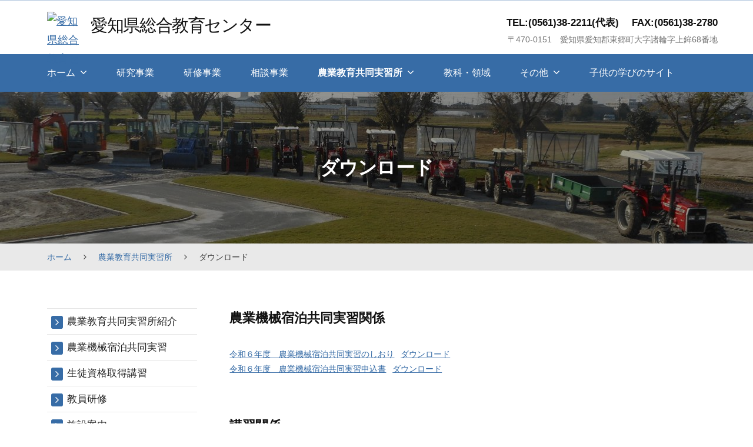

--- FILE ---
content_type: text/html
request_url: https://apec.aichi-c.ed.jp/cms/page-361/page-1118.html
body_size: 45913
content:
<!DOCTYPE html>
<html lang="ja">
<head>
<meta charset="UTF-8">
<meta name="viewport" content="width=device-width, initial-scale=1">
<title>ダウンロード &#8211; 愛知県総合教育センター</title>
<meta name="robots" content="max-image-preview:large">
<link rel="stylesheet" id="wp-block-library-css" href="/cms/wp-includes/css/dist/block-library/style.min.css?ver=6.4.5" type="text/css" media="all">
<style id="global-styles-inline-css" type="text/css">body{--wp--preset--color--black: #000000;--wp--preset--color--cyan-bluish-gray: #abb8c3;--wp--preset--color--white: #ffffff;--wp--preset--color--pale-pink: #f78da7;--wp--preset--color--vivid-red: #cf2e2e;--wp--preset--color--luminous-vivid-orange: #ff6900;--wp--preset--color--luminous-vivid-amber: #fcb900;--wp--preset--color--light-green-cyan: #7bdcb5;--wp--preset--color--vivid-green-cyan: #00d084;--wp--preset--color--pale-cyan-blue: #8ed1fc;--wp--preset--color--vivid-cyan-blue: #0693e3;--wp--preset--color--vivid-purple: #9b51e0;--wp--preset--gradient--vivid-cyan-blue-to-vivid-purple: linear-gradient(135deg,rgba(6,147,227,1) 0%,rgb(155,81,224) 100%);--wp--preset--gradient--light-green-cyan-to-vivid-green-cyan: linear-gradient(135deg,rgb(122,220,180) 0%,rgb(0,208,130) 100%);--wp--preset--gradient--luminous-vivid-amber-to-luminous-vivid-orange: linear-gradient(135deg,rgba(252,185,0,1) 0%,rgba(255,105,0,1) 100%);--wp--preset--gradient--luminous-vivid-orange-to-vivid-red: linear-gradient(135deg,rgba(255,105,0,1) 0%,rgb(207,46,46) 100%);--wp--preset--gradient--very-light-gray-to-cyan-bluish-gray: linear-gradient(135deg,rgb(238,238,238) 0%,rgb(169,184,195) 100%);--wp--preset--gradient--cool-to-warm-spectrum: linear-gradient(135deg,rgb(74,234,220) 0%,rgb(151,120,209) 20%,rgb(207,42,186) 40%,rgb(238,44,130) 60%,rgb(251,105,98) 80%,rgb(254,248,76) 100%);--wp--preset--gradient--blush-light-purple: linear-gradient(135deg,rgb(255,206,236) 0%,rgb(152,150,240) 100%);--wp--preset--gradient--blush-bordeaux: linear-gradient(135deg,rgb(254,205,165) 0%,rgb(254,45,45) 50%,rgb(107,0,62) 100%);--wp--preset--gradient--luminous-dusk: linear-gradient(135deg,rgb(255,203,112) 0%,rgb(199,81,192) 50%,rgb(65,88,208) 100%);--wp--preset--gradient--pale-ocean: linear-gradient(135deg,rgb(255,245,203) 0%,rgb(182,227,212) 50%,rgb(51,167,181) 100%);--wp--preset--gradient--electric-grass: linear-gradient(135deg,rgb(202,248,128) 0%,rgb(113,206,126) 100%);--wp--preset--gradient--midnight: linear-gradient(135deg,rgb(2,3,129) 0%,rgb(40,116,252) 100%);--wp--preset--font-size--small: 0.9rem;--wp--preset--font-size--medium: 1.05rem;--wp--preset--font-size--large: clamp(1.39rem, 1.39rem + ((1vw - 0.2rem) * 0.767), 1.85rem);--wp--preset--font-size--x-large: clamp(1.85rem, 1.85rem + ((1vw - 0.2rem) * 1.083), 2.5rem);--wp--preset--font-size--xx-large: clamp(2.5rem, 2.5rem + ((1vw - 0.2rem) * 1.283), 3.27rem);--wp--preset--spacing--10: 1rem;--wp--preset--spacing--20: min(1.5rem, 2vw);--wp--preset--spacing--30: min(2.5rem, 3vw);--wp--preset--spacing--40: min(4rem, 5vw);--wp--preset--spacing--50: min(6.5rem, 8vw);--wp--preset--spacing--60: min(10.5rem, 13vw);--wp--preset--shadow--natural: 6px 6px 9px rgba(0, 0, 0, 0.2);--wp--preset--shadow--deep: 12px 12px 50px rgba(0, 0, 0, 0.4);--wp--preset--shadow--sharp: 6px 6px 0px rgba(0, 0, 0, 0.2);--wp--preset--shadow--outlined: 6px 6px 0px -3px rgba(255, 255, 255, 1), 6px 6px rgba(0, 0, 0, 1);--wp--preset--shadow--crisp: 6px 6px 0px rgba(0, 0, 0, 1);}body { margin: 0;--wp--style--global--content-size: 620px;--wp--style--global--wide-size: 1280px; }.wp-site-blocks { padding-top: var(--wp--style--root--padding-top); padding-bottom: var(--wp--style--root--padding-bottom); }.has-global-padding { padding-right: var(--wp--style--root--padding-right); padding-left: var(--wp--style--root--padding-left); }.has-global-padding :where(.has-global-padding:not(.wp-block-block)) { padding-right: 0; padding-left: 0; }.has-global-padding > .alignfull { margin-right: calc(var(--wp--style--root--padding-right) * -1); margin-left: calc(var(--wp--style--root--padding-left) * -1); }.has-global-padding :where(.has-global-padding:not(.wp-block-block)) > .alignfull { margin-right: 0; margin-left: 0; }.has-global-padding > .alignfull:where(:not(.has-global-padding):not(.is-layout-flex):not(.is-layout-grid)) > :where([class*="wp-block-"]:not(.alignfull):not([class*="__"]),p,h1,h2,h3,h4,h5,h6,ul,ol) { padding-right: var(--wp--style--root--padding-right); padding-left: var(--wp--style--root--padding-left); }.has-global-padding :where(.has-global-padding) > .alignfull:where(:not(.has-global-padding)) > :where([class*="wp-block-"]:not(.alignfull):not([class*="__"]),p,h1,h2,h3,h4,h5,h6,ul,ol) { padding-right: 0; padding-left: 0; }.wp-site-blocks > .alignleft { float: left; margin-right: 2em; }.wp-site-blocks > .alignright { float: right; margin-left: 2em; }.wp-site-blocks > .aligncenter { justify-content: center; margin-left: auto; margin-right: auto; }:where(.wp-site-blocks) > * { margin-block-start: 1.2rem; margin-block-end: 0; }:where(.wp-site-blocks) > :first-child:first-child { margin-block-start: 0; }:where(.wp-site-blocks) > :last-child:last-child { margin-block-end: 0; }body { --wp--style--block-gap: 1.2rem; }:where(body .is-layout-flow)  > :first-child:first-child{margin-block-start: 0;}:where(body .is-layout-flow)  > :last-child:last-child{margin-block-end: 0;}:where(body .is-layout-flow)  > *{margin-block-start: 1.2rem;margin-block-end: 0;}:where(body .is-layout-constrained)  > :first-child:first-child{margin-block-start: 0;}:where(body .is-layout-constrained)  > :last-child:last-child{margin-block-end: 0;}:where(body .is-layout-constrained)  > *{margin-block-start: 1.2rem;margin-block-end: 0;}:where(body .is-layout-flex) {gap: 1.2rem;}:where(body .is-layout-grid) {gap: 1.2rem;}body .is-layout-flow > .alignleft{float: left;margin-inline-start: 0;margin-inline-end: 2em;}body .is-layout-flow > .alignright{float: right;margin-inline-start: 2em;margin-inline-end: 0;}body .is-layout-flow > .aligncenter{margin-left: auto !important;margin-right: auto !important;}body .is-layout-constrained > .alignleft{float: left;margin-inline-start: 0;margin-inline-end: 2em;}body .is-layout-constrained > .alignright{float: right;margin-inline-start: 2em;margin-inline-end: 0;}body .is-layout-constrained > .aligncenter{margin-left: auto !important;margin-right: auto !important;}body .is-layout-constrained > :where(:not(.alignleft):not(.alignright):not(.alignfull)){max-width: var(--wp--style--global--content-size);margin-left: auto !important;margin-right: auto !important;}body .is-layout-constrained > .alignwide{max-width: var(--wp--style--global--wide-size);}body .is-layout-flex{display: flex;}body .is-layout-flex{flex-wrap: wrap;align-items: center;}body .is-layout-flex > *{margin: 0;}body .is-layout-grid{display: grid;}body .is-layout-grid > *{margin: 0;}body{background-color: var(--wp--preset--color--base);color: var(--wp--preset--color--contrast);font-family: var(--wp--preset--font-family--body);font-size: var(--wp--preset--font-size--medium);font-style: normal;font-weight: 400;line-height: 1.55;--wp--style--root--padding-top: 0px;--wp--style--root--padding-right: var(--wp--preset--spacing--50);--wp--style--root--padding-bottom: 0px;--wp--style--root--padding-left: var(--wp--preset--spacing--50);}a:where(:not(.wp-element-button)){color: var(--wp--preset--color--contrast);text-decoration: underline;}a:where(:not(.wp-element-button)):hover{text-decoration: none;}h1, h2, h3, h4, h5, h6{color: var(--wp--preset--color--contrast);font-family: var(--wp--preset--font-family--heading);font-weight: 400;line-height: 1.2;}h1{font-size: var(--wp--preset--font-size--xx-large);line-height: 1.15;}h2{font-size: var(--wp--preset--font-size--x-large);}h3{font-size: var(--wp--preset--font-size--large);}h4{font-size: clamp(1.1rem, 1.1rem + ((1vw - 0.2rem) * 0.767), 1.5rem);}h5{font-size: var(--wp--preset--font-size--medium);}h6{font-size: var(--wp--preset--font-size--small);}.wp-element-button, .wp-block-button__link{background-color: var(--wp--preset--color--contrast);border-radius: .33rem;border-color: var(--wp--preset--color--contrast);border-width: 0;color: var(--wp--preset--color--base);font-family: inherit;font-size: var(--wp--preset--font-size--small);font-style: normal;font-weight: 500;line-height: inherit;padding-top: 0.6rem;padding-right: 1rem;padding-bottom: 0.6rem;padding-left: 1rem;text-decoration: none;}.wp-element-button:hover, .wp-block-button__link:hover{background-color: var(--wp--preset--color--contrast-2);border-color: var(--wp--preset--color--contrast-2);color: var(--wp--preset--color--base);}.wp-element-button:focus, .wp-block-button__link:focus{background-color: var(--wp--preset--color--contrast-2);border-color: var(--wp--preset--color--contrast-2);color: var(--wp--preset--color--base);outline-color: var(--wp--preset--color--contrast);outline-offset: 2px;outline-style: dotted;outline-width: 1px;}.wp-element-button:active, .wp-block-button__link:active{background-color: var(--wp--preset--color--contrast);color: var(--wp--preset--color--base);}.wp-element-caption, .wp-block-audio figcaption, .wp-block-embed figcaption, .wp-block-gallery figcaption, .wp-block-image figcaption, .wp-block-table figcaption, .wp-block-video figcaption{color: var(--wp--preset--color--contrast-2);font-family: var(--wp--preset--font-family--body);font-size: 0.8rem;}.has-black-color{color: var(--wp--preset--color--black) !important;}.has-cyan-bluish-gray-color{color: var(--wp--preset--color--cyan-bluish-gray) !important;}.has-white-color{color: var(--wp--preset--color--white) !important;}.has-pale-pink-color{color: var(--wp--preset--color--pale-pink) !important;}.has-vivid-red-color{color: var(--wp--preset--color--vivid-red) !important;}.has-luminous-vivid-orange-color{color: var(--wp--preset--color--luminous-vivid-orange) !important;}.has-luminous-vivid-amber-color{color: var(--wp--preset--color--luminous-vivid-amber) !important;}.has-light-green-cyan-color{color: var(--wp--preset--color--light-green-cyan) !important;}.has-vivid-green-cyan-color{color: var(--wp--preset--color--vivid-green-cyan) !important;}.has-pale-cyan-blue-color{color: var(--wp--preset--color--pale-cyan-blue) !important;}.has-vivid-cyan-blue-color{color: var(--wp--preset--color--vivid-cyan-blue) !important;}.has-vivid-purple-color{color: var(--wp--preset--color--vivid-purple) !important;}.has-black-background-color{background-color: var(--wp--preset--color--black) !important;}.has-cyan-bluish-gray-background-color{background-color: var(--wp--preset--color--cyan-bluish-gray) !important;}.has-white-background-color{background-color: var(--wp--preset--color--white) !important;}.has-pale-pink-background-color{background-color: var(--wp--preset--color--pale-pink) !important;}.has-vivid-red-background-color{background-color: var(--wp--preset--color--vivid-red) !important;}.has-luminous-vivid-orange-background-color{background-color: var(--wp--preset--color--luminous-vivid-orange) !important;}.has-luminous-vivid-amber-background-color{background-color: var(--wp--preset--color--luminous-vivid-amber) !important;}.has-light-green-cyan-background-color{background-color: var(--wp--preset--color--light-green-cyan) !important;}.has-vivid-green-cyan-background-color{background-color: var(--wp--preset--color--vivid-green-cyan) !important;}.has-pale-cyan-blue-background-color{background-color: var(--wp--preset--color--pale-cyan-blue) !important;}.has-vivid-cyan-blue-background-color{background-color: var(--wp--preset--color--vivid-cyan-blue) !important;}.has-vivid-purple-background-color{background-color: var(--wp--preset--color--vivid-purple) !important;}.has-black-border-color{border-color: var(--wp--preset--color--black) !important;}.has-cyan-bluish-gray-border-color{border-color: var(--wp--preset--color--cyan-bluish-gray) !important;}.has-white-border-color{border-color: var(--wp--preset--color--white) !important;}.has-pale-pink-border-color{border-color: var(--wp--preset--color--pale-pink) !important;}.has-vivid-red-border-color{border-color: var(--wp--preset--color--vivid-red) !important;}.has-luminous-vivid-orange-border-color{border-color: var(--wp--preset--color--luminous-vivid-orange) !important;}.has-luminous-vivid-amber-border-color{border-color: var(--wp--preset--color--luminous-vivid-amber) !important;}.has-light-green-cyan-border-color{border-color: var(--wp--preset--color--light-green-cyan) !important;}.has-vivid-green-cyan-border-color{border-color: var(--wp--preset--color--vivid-green-cyan) !important;}.has-pale-cyan-blue-border-color{border-color: var(--wp--preset--color--pale-cyan-blue) !important;}.has-vivid-cyan-blue-border-color{border-color: var(--wp--preset--color--vivid-cyan-blue) !important;}.has-vivid-purple-border-color{border-color: var(--wp--preset--color--vivid-purple) !important;}.has-vivid-cyan-blue-to-vivid-purple-gradient-background{background: var(--wp--preset--gradient--vivid-cyan-blue-to-vivid-purple) !important;}.has-light-green-cyan-to-vivid-green-cyan-gradient-background{background: var(--wp--preset--gradient--light-green-cyan-to-vivid-green-cyan) !important;}.has-luminous-vivid-amber-to-luminous-vivid-orange-gradient-background{background: var(--wp--preset--gradient--luminous-vivid-amber-to-luminous-vivid-orange) !important;}.has-luminous-vivid-orange-to-vivid-red-gradient-background{background: var(--wp--preset--gradient--luminous-vivid-orange-to-vivid-red) !important;}.has-very-light-gray-to-cyan-bluish-gray-gradient-background{background: var(--wp--preset--gradient--very-light-gray-to-cyan-bluish-gray) !important;}.has-cool-to-warm-spectrum-gradient-background{background: var(--wp--preset--gradient--cool-to-warm-spectrum) !important;}.has-blush-light-purple-gradient-background{background: var(--wp--preset--gradient--blush-light-purple) !important;}.has-blush-bordeaux-gradient-background{background: var(--wp--preset--gradient--blush-bordeaux) !important;}.has-luminous-dusk-gradient-background{background: var(--wp--preset--gradient--luminous-dusk) !important;}.has-pale-ocean-gradient-background{background: var(--wp--preset--gradient--pale-ocean) !important;}.has-electric-grass-gradient-background{background: var(--wp--preset--gradient--electric-grass) !important;}.has-midnight-gradient-background{background: var(--wp--preset--gradient--midnight) !important;}.has-small-font-size{font-size: var(--wp--preset--font-size--small) !important;}.has-medium-font-size{font-size: var(--wp--preset--font-size--medium) !important;}.has-large-font-size{font-size: var(--wp--preset--font-size--large) !important;}.has-x-large-font-size{font-size: var(--wp--preset--font-size--x-large) !important;}.has-xx-large-font-size{font-size: var(--wp--preset--font-size--xx-large) !important;}
.wp-block-navigation{font-weight: 500;}
.wp-block-navigation a:where(:not(.wp-element-button)){color: inherit;text-decoration: none;}
.wp-block-navigation a:where(:not(.wp-element-button)):hover{text-decoration: underline;}
.wp-block-pullquote{border-radius: var(--wp--preset--spacing--20);font-family: var(--wp--preset--font-family--heading);font-size: var(--wp--preset--font-size--x-large);font-style: italic;font-weight: 400;letter-spacing: 0em;line-height: 1.5;padding-top: var(--wp--preset--spacing--40);padding-bottom: var(--wp--preset--spacing--40);}
.wp-block-pullquote cite{font-family: var(--wp--preset--font-family--body);font-size: var(--wp--preset--font-size--medium);font-style: normal;}
.wp-block-avatar img{border-radius: 90px;}
.is-style-outline.is-style-outline.wp-block-button .wp-block-button__link{border-width: 1px;padding-top: calc(0.6rem - 1px);padding-right: calc(1rem - 1px);padding-bottom: calc(0.6rem - 1px);padding-left: calc(1rem - 1px);}
.wp-block-buttons-is-layout-flow > :first-child:first-child{margin-block-start: 0;}.wp-block-buttons-is-layout-flow > :last-child:last-child{margin-block-end: 0;}.wp-block-buttons-is-layout-flow > *{margin-block-start: 0.7rem;margin-block-end: 0;}.wp-block-buttons-is-layout-constrained > :first-child:first-child{margin-block-start: 0;}.wp-block-buttons-is-layout-constrained > :last-child:last-child{margin-block-end: 0;}.wp-block-buttons-is-layout-constrained > *{margin-block-start: 0.7rem;margin-block-end: 0;}.wp-block-buttons-is-layout-flex{gap: 0.7rem;}.wp-block-buttons-is-layout-grid{gap: 0.7rem;}
.wp-block-calendar table, .wp-block-calendar th{color: var(--wp--preset--color--contrast);}
.wp-block-categories{padding-right: 0px;padding-left: 0px;}
.wp-block-code{background-color: var(--wp--preset--color--base-2);border-radius: var(--wp--preset--spacing--20);border-color: var(--wp--preset--color--contrast);color: var(--wp--preset--color--contrast-2);font-size: var(--wp--preset--font-size--medium);font-style: normal;font-weight: 400;line-height: 1.6;padding-top: calc(var(--wp--preset--spacing--30) + 0.75rem);padding-right: calc(var(--wp--preset--spacing--30) + 0.75rem);padding-bottom: calc(var(--wp--preset--spacing--30) + 0.75rem);padding-left: calc(var(--wp--preset--spacing--30) + 0.75rem);}
.wp-block-comment-author-name{color: var(--wp--preset--color--contrast);font-size: var(--wp--preset--font-size--small);font-style: normal;font-weight: 600;}
.wp-block-comment-author-name a:where(:not(.wp-element-button)){color: var(--wp--preset--color--contrast);text-decoration: none;}
.wp-block-comment-author-name a:where(:not(.wp-element-button)):hover{text-decoration: underline;}
.wp-block-comment-content{font-size: var(--wp--preset--font-size--small);margin-top: var(--wp--preset--spacing--20);margin-bottom: var(--wp--preset--spacing--20);}
.wp-block-comment-date{color: var(--wp--preset--color--contrast-2);font-size: var(--wp--preset--font-size--small);margin-top: 0px;margin-bottom: 0px;}
.wp-block-comment-date a:where(:not(.wp-element-button)){color: var(--wp--preset--color--contrast-2);text-decoration: none;}
.wp-block-comment-date a:where(:not(.wp-element-button)):hover{text-decoration: underline;}
.wp-block-comment-edit-link{font-size: var(--wp--preset--font-size--small);}
.wp-block-comment-edit-link a:where(:not(.wp-element-button)){color: var(--wp--preset--color--contrast-2);text-decoration: none;}
.wp-block-comment-edit-link a:where(:not(.wp-element-button)):hover{text-decoration: underline;}
.wp-block-comment-reply-link{font-size: var(--wp--preset--font-size--small);}
.wp-block-comment-reply-link a:where(:not(.wp-element-button)){color: var(--wp--preset--color--contrast-2);text-decoration: none;}
.wp-block-comment-reply-link a:where(:not(.wp-element-button)):hover{text-decoration: underline;}
.wp-block-comments-pagination{font-size: var(--wp--preset--font-size--small);}
.wp-block-comments-pagination-next{font-size: var(--wp--preset--font-size--small);}
.wp-block-comments-pagination-numbers{font-size: var(--wp--preset--font-size--small);}
.wp-block-comments-pagination-previous{font-size: var(--wp--preset--font-size--small);}
.wp-block-footnotes{font-size: var(--wp--preset--font-size--small);}
.wp-block-gallery{margin-bottom: var(--wp--preset--spacing--50);}
.is-style-rounded.is-style-rounded.wp-block-image img,.is-style-rounded.is-style-rounded.wp-block-image  .wp-block-image__crop-area,.is-style-rounded.is-style-rounded.wp-block-image  .components-placeholder{border-radius: var(--wp--preset--spacing--20);}
ol,ul{padding-left: var(--wp--preset--spacing--10);}
.wp-block-post-author{font-size: var(--wp--preset--font-size--small);}
.wp-block-post-author-name{font-size: var(--wp--preset--font-size--small);}
.wp-block-post-author-name a:where(:not(.wp-element-button)){text-decoration: none;}
.wp-block-post-author-name a:where(:not(.wp-element-button)):hover{text-decoration: underline;}
.wp-block-post-date{color: var(--wp--preset--color--contrast-2);font-size: var(--wp--preset--font-size--small);}
.wp-block-post-date a:where(:not(.wp-element-button)){color: var(--wp--preset--color--contrast-2);text-decoration: none;}
.wp-block-post-date a:where(:not(.wp-element-button)):hover{text-decoration: underline;}
.wp-block-post-excerpt{line-height: 1.6;}
.wp-block-post-featured-image img, .wp-block-post-featured-image .block-editor-media-placeholder, .wp-block-post-featured-image .wp-block-post-featured-image__overlay{border-radius: var(--wp--preset--spacing--20);}
.wp-block-post-terms{font-size: var(--wp--preset--font-size--small);}
.wp-block-post-terms a:where(:not(.wp-element-button)){text-decoration: none;}
.wp-block-post-terms a:where(:not(.wp-element-button)):hover{text-decoration: underline;}
.wp-block-post-title a:where(:not(.wp-element-button)){text-decoration: none;}
.wp-block-post-title a:where(:not(.wp-element-button)):hover{text-decoration: underline;}
.wp-block-query-no-results{padding-top: var(--wp--preset--spacing--30);}
.wp-block-quote{background-color: var(--wp--preset--color--base-2);border-radius: var(--wp--preset--spacing--20);font-family: var(--wp--preset--font-family--heading);font-size: var(--wp--preset--font-size--large);font-style: italic;line-height: 1.3;padding-top: calc(var(--wp--preset--spacing--30) + 0.75rem);padding-right: calc(var(--wp--preset--spacing--30) + 0.75rem);padding-bottom: calc(var(--wp--preset--spacing--30) + 0.75rem);padding-left: calc(var(--wp--preset--spacing--30) + 0.75rem);}.is-style-plain.is-style-plain.wp-block-quote{background-color: transparent;border-radius: 0;border-color: var(--wp--preset--color--contrast);border-width: 0;border-style: solid;font-family: var(--wp--preset--font-family--body);font-size: var(--wp--preset--font-size--medium);font-style: normal;line-height: 1.5;padding-top: var(--wp--preset--spacing--20);padding-right: var(--wp--preset--spacing--20);padding-bottom: var(--wp--preset--spacing--20);padding-left: var(--wp--preset--spacing--20);}
.wp-block-quote cite{font-family: var(--wp--preset--font-family--body);font-size: var(--wp--preset--font-size--small);font-style: normal;}
.wp-block-search .wp-block-search__label, .wp-block-search .wp-block-search__input, .wp-block-search .wp-block-search__button{font-size: var(--wp--preset--font-size--small);}
.wp-block-search .wp-element-button,.wp-block-search  .wp-block-button__link{border-radius: .33rem;}
.wp-block-separator{border-color: currentColor;border-width: 0 0 1px 0;border-style: solid;color: var(--wp--preset--color--contrast);}
.wp-block-site-tagline{color: var(--wp--preset--color--contrast-2);font-size: var(--wp--preset--font-size--small);}
.wp-block-site-title{font-family: var(--wp--preset--font-family--body);font-size: clamp(0.875rem, 0.875rem + ((1vw - 0.2rem) * 0.542), 1.2rem);font-style: normal;font-weight: 600;}
.wp-block-site-title a:where(:not(.wp-element-button)){text-decoration: none;}
.wp-block-site-title a:where(:not(.wp-element-button)):hover{text-decoration: none;}</style>
<link rel="stylesheet" id="fontawesome-css" href="/cms/wp-content/themes/EISnet05/inc/font-awesome/css/font-awesome.css?ver=4.7.0" type="text/css" media="all">
<link rel="stylesheet" id="normalize-css" href="/cms/wp-content/themes/EISnet05/css/normalize.css?ver=8.0.0" type="text/css" media="all">
<link rel="stylesheet" id="kmrb-style-css" href="/cms/wp-content/themes/EISnet05/style.css?ver=1.0.0" type="text/css" media="all">
<style id="kmrb-style-inline-css" type="text/css">.main-navigation-wrap,
.drawer-hamburger,
.drawer-hamburger:hover,
.drawer-hamburger:focus,
.site-footer,
span.linklabel,
.cat-links a,
.sidebar-area .widget.child-pages ul li a:before {
	background-color:#376ca6;
}
.sidebar-area .widget li a:before,
.widget_calendar tbody td a {
	color:#376ca6;
	}
.main-header,
.schoollife li.newsbox h4,
.schoolnews h3, .schoollife h3 {
	border-color:#376ca6;
	}

	a {
		color: #376ca6;
	}
	a:hover {
		color: #fc7464;
	}
	a.home-header-button-main {
		background-color: #376ca6;
	}
	a.home-header-button-main:hover {
		background-color: #fc7464;
	}

	.jumbotron {
		background-image: url("/cms/wp-content/uploads/2025/07/cropped-8fab65ec14d2d0f4dc4b977e3bfb0331.png");
		
	}
	.home-header-content.slide1 { text-align: left; }
	.home-header-content.slide2 { text-align: left; }
	.home-header-content.slide3 { text-align: right; }
	.home-header-content.slide4 { text-align: center; }
	.home-header-content.slide5 { text-align: right; }

	.has-sidebar .site-content {
		flex-direction: row-reverse;
	}</style>
<link rel="stylesheet" id="slick-style-css" href="/cms/wp-content/themes/EISnet05/css/slick.css?ver=1.9.0" type="text/css" media="all">
<link rel="stylesheet" id="slick-theme-css" href="/cms/wp-content/themes/EISnet05/css/slick-theme.css?ver=1.9.0" type="text/css" media="all">
<script type="text/javascript" src="/cms/wp-content/themes/EISnet05/js/jquery.min.js?ver=3.6.0" id="jquery-js"></script>
<script type="text/javascript" src="/cms/wp-content/themes/EISnet05/js/stickyfill.js?ver=2.1.0" id="stickyfill-js"></script>
<link rel="https://api.w.org/" href="/cms/wp-json/">
<link rel="alternate" type="application/json" href="/cms/wp-json/wp/v2/pages/1118">
<link rel="EditURI" type="application/rsd+xml" title="RSD" href="/cms/xmlrpc.php?rsd">
<meta name="generator" content="WordPress 6.4.5">
<link rel="canonical" href="/cms/page-361/page-1118.html">
<link rel="shortlink" href="/cms/?p=1118">
<link rel="alternate" type="application/json+oembed" href="/cms/wp-json/oembed/1.0/embed?url=%2Fcms%2Fpage-361%2Fpage-1118.html">
<link rel="alternate" type="text/xml+oembed" href="/cms/wp-json/oembed/1.0/embed?url=%2Fcms%2Fpage-361%2Fpage-1118.html#038;format=xml">
<style type="text/css">.broken_link, a.broken_link {
	text-decoration: line-through;
}</style>
<link rel="icon" href="/cms/wp-content/uploads/2019/12/favicon.ico" sizes="32x32">
<link rel="icon" href="/cms/wp-content/uploads/2019/12/favicon.ico" sizes="192x192">
<link rel="apple-touch-icon" href="/cms/wp-content/uploads/2019/12/favicon.ico">
<meta name="msapplication-TileImage" content="/cms/wp-content/uploads/2019/12/favicon.ico">
</head>

<body class="page-template-default page page-id-1118 page-child parent-pageid-361 wp-custom-logo wp-embed-responsive has-sidebar">

<div id="page" class="site">
	<a class="skip-link screen-reader-text" href="#content">Skip to content</a>

	<header id="masthead" class="site-header">

		<div class="main-header main-header-original">
			<div class="main-header-content">
				<div class="widthfix">
					<div class="site-branding">
						<div class="site-logo"><a href="/cms/" rel="home"><img alt="愛知県総合教育センター" src="/cms/wp-content/uploads/2019/12/favicon.ico" width="32"></a></div>							<div class="site-name">
		<div class="site-description"></div>
		<div class="site-title"><a href="/cms/" rel="home">愛知県総合教育センター</a></div>
	</div>
							</div>
<!-- .site-branding -->

										<div class="headinfo">
								<ul class="info-main">
		<li class="info-phone">
					<span class="phone1">TEL:(0561)38-2211(代表)</span>
							<span class="phone2">FAX:(0561)38-2780</span>
				</li>
					<li class="info-address">〒470-0151　愛知県愛知郡東郷町大字諸輪字上鉾68番地</li>
			</ul>
<!-- .top-bar-main -->
						</div>				
					
				</div>

				
				<div class="main-navigation-wrap">
					<div class="widthfix">
						<nav class="main-navigation">
		<div class="menu-menu-1-container"><ul id="menu-menu-1" class="menu">
<li id="menu-item-38" class="menu-item menu-item-type-post_type menu-item-object-page menu-item-home menu-item-has-children menu-item-38">
<a title="ホーム" href="/cms/">ホーム</a>
<ul class="sub-menu">
	<li id="menu-item-1532" class="menu-item menu-item-type-post_type menu-item-object-page menu-item-1532"><a title="ホーム" href="/cms/home/shocho.html">所長挨拶</a></li>
	<li id="menu-item-2055" class="menu-item menu-item-type-post_type menu-item-object-page menu-item-2055"><a href="/cms/home/jorei.html">センター条例</a></li>
	<li id="menu-item-2059" class="menu-item menu-item-type-post_type menu-item-object-page menu-item-2059"><a href="/cms/home/soshiki.html">センター組織</a></li>
	<li id="menu-item-1965" class="menu-item menu-item-type-post_type menu-item-object-page menu-item-1965"><a href="/cms/home/phome.html">施設案内</a></li>
	<li id="menu-item-7291" class="menu-item menu-item-type-custom menu-item-object-custom menu-item-7291"><a href="https://www.pref.aichi.jp/soshiki/sogokyoiku-c/youran.html">要覧・事業実績</a></li>
	<li id="menu-item-2057" class="menu-item menu-item-type-post_type menu-item-object-page menu-item-2057"><a href="/cms/home/service.html">サービス基準</a></li>
	<li id="menu-item-1969" class="menu-item menu-item-type-post_type menu-item-object-page menu-item-1969"><a href="/cms/home/daigakurenkei.html">大学連携</a></li>
</ul>
</li>
<li id="menu-item-3029" class="menu-item menu-item-type-post_type menu-item-object-page menu-item-3029"><a href="/cms/page-1849.html">研究事業</a></li>
<li id="menu-item-4225" class="menu-item menu-item-type-post_type menu-item-object-page menu-item-4225"><a href="/cms/page-2155.html">研修事業</a></li>
<li id="menu-item-4317" class="menu-item menu-item-type-post_type menu-item-object-page menu-item-4317"><a href="/cms/page-4298.html">相談事業</a></li>
<li id="menu-item-849" class="menu-item menu-item-type-post_type menu-item-object-page current-page-ancestor current-menu-ancestor current-menu-parent current-page-parent current_page_parent current_page_ancestor menu-item-has-children menu-item-849">
<a href="/cms/page-361.html">農業教育共同実習所</a>
<ul class="sub-menu">
	<li id="menu-item-2114" class="menu-item menu-item-type-post_type menu-item-object-page menu-item-2114"><a href="/cms/page-361/page-996.html">農業教育共同実習所紹介</a></li>
	<li id="menu-item-2113" class="menu-item menu-item-type-post_type menu-item-object-page menu-item-2113"><a href="/cms/page-361/page-1061.html">農業機械宿泊共同実習</a></li>
	<li id="menu-item-2115" class="menu-item menu-item-type-post_type menu-item-object-page menu-item-2115"><a href="/cms/page-361/page-1052.html">生徒資格取得講習</a></li>
	<li id="menu-item-2116" class="menu-item menu-item-type-post_type menu-item-object-page menu-item-2116"><a href="/cms/page-361/page-1112.html">教員研修</a></li>
	<li id="menu-item-2117" class="menu-item menu-item-type-post_type menu-item-object-page menu-item-2117"><a href="/cms/page-361/agri-shisetsu.html">施設案内</a></li>
	<li id="menu-item-2118" class="menu-item menu-item-type-post_type menu-item-object-page menu-item-2118"><a href="/cms/page-361/page-993.html">沿革</a></li>
	<li id="menu-item-2119" class="menu-item menu-item-type-post_type menu-item-object-page current-menu-item page_item page-item-1118 current_page_item menu-item-2119"><a href="/cms/page-361/page-1118.html" aria-current="page">ダウンロード</a></li>
</ul>
</li>
<li id="menu-item-3278" class="menu-item menu-item-type-post_type menu-item-object-page menu-item-3278"><a href="/cms/page-3261.html">教科・領域</a></li>
<li id="menu-item-702" class="menu-item menu-item-type-post_type menu-item-object-page menu-item-has-children menu-item-702">
<a href="/cms/sonota.html">その他</a>
<ul class="sub-menu">
	<li id="menu-item-1972" class="menu-item menu-item-type-post_type menu-item-object-page menu-item-1972"><a href="/cms/sonota/riyo.html">利用案内（連絡先）</a></li>
	<li id="menu-item-1973" class="menu-item menu-item-type-post_type menu-item-object-page menu-item-1973"><a href="/cms/sonota/access.html">交通案内</a></li>
	<li id="menu-item-703" class="menu-item menu-item-type-post_type menu-item-object-page menu-item-703"><a href="/cms/sonota/syte.html">関係サイト</a></li>
	<li id="menu-item-704" class="menu-item menu-item-type-post_type menu-item-object-page menu-item-704"><a href="/cms/sonota/shinsei.html">依頼票・申請書</a></li>
</ul>
</li>
<li id="menu-item-5765" class="menu-item menu-item-type-post_type menu-item-object-page menu-item-5765"><a href="/cms/page-3441.html">子供の学びのサイト</a></li>
</ul></div>	</nav><!-- .main-navigation -->
						</div>
				</div>
				<button class="drawer-hamburger">
					<span class="screen-reader-text">Menu</span>
					<span class="drawer-hamburger-icon"></span>
				</button>
			</div>
<!-- .main-header-content -->
			<div class="drawer-overlay"></div>
			<div class="drawer-navigation">
				<div class="drawer-navigation-content">
					<nav class="main-navigation">
		<div class="menu-menu-1-container"><ul id="menu-menu-2" class="menu">
<li class="menu-item menu-item-type-post_type menu-item-object-page menu-item-home menu-item-has-children menu-item-38">
<a title="ホーム" href="/cms/">ホーム</a>
<ul class="sub-menu">
	<li class="menu-item menu-item-type-post_type menu-item-object-page menu-item-1532"><a title="ホーム" href="/cms/home/shocho.html">所長挨拶</a></li>
	<li class="menu-item menu-item-type-post_type menu-item-object-page menu-item-2055"><a href="/cms/home/jorei.html">センター条例</a></li>
	<li class="menu-item menu-item-type-post_type menu-item-object-page menu-item-2059"><a href="/cms/home/soshiki.html">センター組織</a></li>
	<li class="menu-item menu-item-type-post_type menu-item-object-page menu-item-1965"><a href="/cms/home/phome.html">施設案内</a></li>
	<li class="menu-item menu-item-type-custom menu-item-object-custom menu-item-7291"><a href="https://www.pref.aichi.jp/soshiki/sogokyoiku-c/youran.html">要覧・事業実績</a></li>
	<li class="menu-item menu-item-type-post_type menu-item-object-page menu-item-2057"><a href="/cms/home/service.html">サービス基準</a></li>
	<li class="menu-item menu-item-type-post_type menu-item-object-page menu-item-1969"><a href="/cms/home/daigakurenkei.html">大学連携</a></li>
</ul>
</li>
<li class="menu-item menu-item-type-post_type menu-item-object-page menu-item-3029"><a href="/cms/page-1849.html">研究事業</a></li>
<li class="menu-item menu-item-type-post_type menu-item-object-page menu-item-4225"><a href="/cms/page-2155.html">研修事業</a></li>
<li class="menu-item menu-item-type-post_type menu-item-object-page menu-item-4317"><a href="/cms/page-4298.html">相談事業</a></li>
<li class="menu-item menu-item-type-post_type menu-item-object-page current-page-ancestor current-menu-ancestor current-menu-parent current-page-parent current_page_parent current_page_ancestor menu-item-has-children menu-item-849">
<a href="/cms/page-361.html">農業教育共同実習所</a>
<ul class="sub-menu">
	<li class="menu-item menu-item-type-post_type menu-item-object-page menu-item-2114"><a href="/cms/page-361/page-996.html">農業教育共同実習所紹介</a></li>
	<li class="menu-item menu-item-type-post_type menu-item-object-page menu-item-2113"><a href="/cms/page-361/page-1061.html">農業機械宿泊共同実習</a></li>
	<li class="menu-item menu-item-type-post_type menu-item-object-page menu-item-2115"><a href="/cms/page-361/page-1052.html">生徒資格取得講習</a></li>
	<li class="menu-item menu-item-type-post_type menu-item-object-page menu-item-2116"><a href="/cms/page-361/page-1112.html">教員研修</a></li>
	<li class="menu-item menu-item-type-post_type menu-item-object-page menu-item-2117"><a href="/cms/page-361/agri-shisetsu.html">施設案内</a></li>
	<li class="menu-item menu-item-type-post_type menu-item-object-page menu-item-2118"><a href="/cms/page-361/page-993.html">沿革</a></li>
	<li class="menu-item menu-item-type-post_type menu-item-object-page current-menu-item page_item page-item-1118 current_page_item menu-item-2119"><a href="/cms/page-361/page-1118.html" aria-current="page">ダウンロード</a></li>
</ul>
</li>
<li class="menu-item menu-item-type-post_type menu-item-object-page menu-item-3278"><a href="/cms/page-3261.html">教科・領域</a></li>
<li class="menu-item menu-item-type-post_type menu-item-object-page menu-item-has-children menu-item-702">
<a href="/cms/sonota.html">その他</a>
<ul class="sub-menu">
	<li class="menu-item menu-item-type-post_type menu-item-object-page menu-item-1972"><a href="/cms/sonota/riyo.html">利用案内（連絡先）</a></li>
	<li class="menu-item menu-item-type-post_type menu-item-object-page menu-item-1973"><a href="/cms/sonota/access.html">交通案内</a></li>
	<li class="menu-item menu-item-type-post_type menu-item-object-page menu-item-703"><a href="/cms/sonota/syte.html">関係サイト</a></li>
	<li class="menu-item menu-item-type-post_type menu-item-object-page menu-item-704"><a href="/cms/sonota/shinsei.html">依頼票・申請書</a></li>
</ul>
</li>
<li class="menu-item menu-item-type-post_type menu-item-object-page menu-item-5765"><a href="/cms/page-3441.html">子供の学びのサイト</a></li>
</ul></div>	</nav><!-- .main-navigation -->
									<div class="drawer-info">	<ul class="info-main">
		<li class="info-phone">
					<span class="phone1">TEL:(0561)38-2211(代表)</span>
							<span class="phone2">FAX:(0561)38-2780</span>
				</li>
					<li class="info-address">〒470-0151　愛知県愛知郡東郷町大字諸輪字上鉾68番地</li>
			</ul>
<!-- .top-bar-main -->
	</div>
								
				
				</div>
<!-- .drawer-navigation-content -->
			</div>
<!-- .drawer-navigation -->
		</div>
<!-- .main-header -->

				<div class="jumbotron" style="background-image: url('/cms/wp-content/uploads/2020/01/noukyoutop2020-1280x540.jpg')">
			<div class="jumbotron-overlay">
				<div class="jumbotron-content">
					<h2 class="jumbotron-title">ダウンロード</h2>
				</div>
<!-- .jumbotron-content -->
			</div>
<!-- .jumbotron-overlay -->
		</div>
<!-- .jumbotron -->
		
		

		
		<div class="breadcrumb"><div class="widthfix">
<a href="/cms/" rel="v:url" property="v:title">ホーム</a><i class="fa fa-angle-right" aria-hidden="true"></i><span typeof="v:Breadcrumb"><a rel="v:url" property="v:title" href="/cms/page-361.html">農業教育共同実習所</a></span><i class="fa fa-angle-right" aria-hidden="true"></i><span class="current">ダウンロード</span>
</div></div>
		
	</header><!-- #masthead -->
	
	
	<div id="content" class="site-content">

<div id="primary" class="content-area">
	<main id="main" class="site-main">

	
		
<article id="post-1118" class="post-1118 page type-page status-publish has-post-thumbnail hentry">
	<header class="entry-header screen-reader-text">
				<h1 class="entry-title">ダウンロード</h1>
					<div class="entry-meta">
		<span class="posted-on">
		<time class="entry-date updated" datetime="2024-03-25T15:32:02+09:00">2024年3月25日</time>		</span>
	</div>
<!-- .entry-meta -->
		</header><!-- .entry-header -->

	<div class="entry-content">
		
<h2 class="wp-block-heading">農業機械宿泊共同実習関係</h2>



<div class="wp-block-file">
<a href="/cms/wp-content/uploads/2024/03/5b23370306492983121ad8a4b648f7c4.pdf">令和６年度　農業機械宿泊共同実習のしおり</a><a href="/cms/wp-content/uploads/2024/03/5b23370306492983121ad8a4b648f7c4.pdf" class="wp-block-file__button" download>ダウンロード</a>
</div>



<div class="wp-block-file">
<a href="/cms/wp-content/uploads/2024/03/8790fad8f82f0d53b5aa544dbae0af1d.xlsx">令和６年度　農業機械宿泊共同実習申込書</a><a href="/cms/wp-content/uploads/2024/03/8790fad8f82f0d53b5aa544dbae0af1d.xlsx" class="wp-block-file__button" download>ダウンロード</a>
</div>



<h2 class="wp-block-heading">講習関係</h2>



<div class="wp-block-file">
<a href="/cms/wp-content/uploads/2021/01/keihouji2020.pdf">特別警報・暴風警報発表時及び地震等における生徒講習の取り扱いについて</a><a href="/cms/wp-content/uploads/2021/01/keihouji2020.pdf" class="wp-block-file__button" download>ダウンロード</a>
</div>



<div class="wp-block-file">
<a href="/cms/wp-content/uploads/2021/01/accesstizu.pdf">アクセス図</a><a href="/cms/wp-content/uploads/2021/01/accesstizu.pdf" class="wp-block-file__button" download>ダウンロード</a>
</div>



<h2 class="wp-block-heading">修了証再発行関係</h2>



<div class="wp-block-file">
<a href="/cms/wp-content/uploads/2024/02/2223b8736945415323692ca7ed568de3.pdf">修了証再発行書類一式（フォークリフト）</a><a href="/cms/wp-content/uploads/2024/02/2223b8736945415323692ca7ed568de3.pdf" class="wp-block-file__button" download>ダウンロード</a>
</div>



<div class="wp-block-file">
<a href="/cms/wp-content/uploads/2024/02/4ff4d5a2046a22f71fdd408c2f3feec3-1.pdf">修了証再発行書類一式（小型）</a><a href="/cms/wp-content/uploads/2024/02/4ff4d5a2046a22f71fdd408c2f3feec3-1.pdf" class="wp-block-file__button" download>ダウンロード</a>
</div>



<p></p>
			</div>
<!-- .entry-content -->
</article><!-- #post-## -->
		
	
	</main><!-- #main -->
</div>
<!-- #primary -->

<div id="secondary" class="sidebar-area" role="complementary">

	<div id="sticky-sidebar" class="sticky-sidebar widget-area">

	<aside class="widget child-pages">
	<ul>
<li class="page_item page-item-996"><a href="/cms/page-361/page-996.html">農業教育共同実習所紹介</a></li>
<li class="page_item page-item-1061"><a href="/cms/page-361/page-1061.html">農業機械宿泊共同実習</a></li>
<li class="page_item page-item-1052"><a href="/cms/page-361/page-1052.html">生徒資格取得講習</a></li>
<li class="page_item page-item-1112"><a href="/cms/page-361/page-1112.html">教員研修</a></li>
<li class="page_item page-item-1023"><a href="/cms/page-361/agri-shisetsu.html">施設案内</a></li>
<li class="page_item page-item-993"><a href="/cms/page-361/page-993.html">沿革</a></li>
<li class="page_item page-item-1118 current_page_item"><a href="/cms/page-361/page-1118.html" aria-current="page">ダウンロード</a></li>
</ul>	</aside>

			
		<aside id="recent-posts-3" class="widget widget_recent_entries">
		<h2 class="widget-title">最近の投稿</h2>
		<ul>
											<li>
					<a href="/cms/2025/05/post-8135.html">「新着」「お知らせ」ページが移動しました</a>
											<span class="post-date">2025年5月15日</span>
									</li>
											<li>
					<a href="/cms/2025/04/post-8120.html">ホームページのリニューアルについて</a>
											<span class="post-date">2025年4月24日</span>
									</li>
					</ul>

		</aside><aside id="archives-3" class="widget widget_archive"><h2 class="widget-title">アーカイブ</h2>
			<ul>
					<li><a href="/cms/2025/05">2025年5月</a></li>
	<li><a href="/cms/2025/04">2025年4月</a></li>
			</ul>

			</aside>		</div>
<!-- #sticky-sidebar -->

</div>
<!-- #secondary -->

	</div>
<!-- #content -->

	<footer id="colophon" class="site-footer">

		
<div id="supplementary" class="footer-widget-area" role="complementary">
	<div class="footer-widget-content">
		<div class="footer-widget-wrapper">
							<aside id="calendar-2" class="widget widget_calendar"><div id="calendar_wrap" class="calendar_wrap">
<table id="wp-calendar" class="wp-calendar-table">
	<caption>2025年12月</caption>
	<thead>
	<tr>
		<th scope="col" title="月曜日">月</th>
		<th scope="col" title="火曜日">火</th>
		<th scope="col" title="水曜日">水</th>
		<th scope="col" title="木曜日">木</th>
		<th scope="col" title="金曜日">金</th>
		<th scope="col" title="土曜日">土</th>
		<th scope="col" title="日曜日">日</th>
	</tr>
	</thead>
	<tbody>
	<tr>
<td>1</td>
<td>2</td>
<td>3</td>
<td>4</td>
<td>5</td>
<td>6</td>
<td>7</td>
	</tr>
	<tr>
		<td>8</td>
<td>9</td>
<td>10</td>
<td>11</td>
<td>12</td>
<td>13</td>
<td>14</td>
	</tr>
	<tr>
		<td>15</td>
<td>16</td>
<td>17</td>
<td>18</td>
<td>19</td>
<td>20</td>
<td>21</td>
	</tr>
	<tr>
		<td>22</td>
<td>23</td>
<td>24</td>
<td>25</td>
<td id="today">26</td>
<td>27</td>
<td>28</td>
	</tr>
	<tr>
		<td>29</td>
<td>30</td>
<td>31</td>
		<td class="pad" colspan="4">&nbsp;</td>
	</tr>
	</tbody>
	</table>
<nav aria-label="前と次の月" class="wp-calendar-nav">
		<span class="wp-calendar-nav-prev"><a href="/cms/2025/05">&laquo; 5月</a></span>
		<span class="pad">&nbsp;</span>
		<span class="wp-calendar-nav-next">&nbsp;</span>
	</nav>
</div></aside>					</div>
<!-- .footer-widget-wrapper -->
	</div>
<!-- .footer-widget-content -->
</div>
<!-- #supplementary -->

		<div class="site-bottom">
			<div class="site-bottom-content">
				<div class="footinfo">
					<h3>愛知県総合教育センター</h3>
						<ul class="info-main">
		<li class="info-phone">
					<span class="phone1">TEL:(0561)38-2211(代表)</span>
							<span class="phone2">FAX:(0561)38-2780</span>
				</li>
					<li class="info-address">〒470-0151　愛知県愛知郡東郷町大字諸輪字上鉾68番地</li>
			</ul>
<!-- .top-bar-main -->
					</div>
					<div class="site-info">
		<div class="site-copyright">
			&copy; 2025 Aichi Prefectural Education Planning Division
		</div>
<!-- .site-copyright -->
	</div>
<!-- .site-info -->
	
			</div>
<!-- .site-bottom-content -->
		</div>
<!-- .site-bottom -->

	</footer><!-- #colophon -->
</div>
<!-- #page -->

<div class="back-to-top"></div>

<script type="text/javascript" src="/cms/wp-content/themes/EISnet05/js/jquery.fitvids.js?ver=1.1" id="fitvids-js"></script>
<script type="text/javascript" src="/cms/wp-content/themes/EISnet05/js/slick.js?ver=1.9.0" id="slick-js"></script>
<script type="text/javascript" src="/cms/wp-content/themes/EISnet05/js/functions.js?ver=20180907" id="kmrb-functions-js"></script>
<script type="text/javascript" id="kmrb-navigation-js-extra">
/* <![CDATA[ */
var kmrbScreenReaderText = {"expand":"Expand child menu","collapse":"Collapse child menu"};
/* ]]> */
</script>
<script type="text/javascript" src="/cms/wp-content/themes/EISnet05/js/navigation.js?ver=1.0.0" id="kmrb-navigation-js"></script>
<script type="text/javascript" src="/cms/wp-content/themes/EISnet05/js/skip-link-focus-fix.js?ver=20160525" id="kmrb-skip-link-focus-fix-js"></script>

</body>
</html>